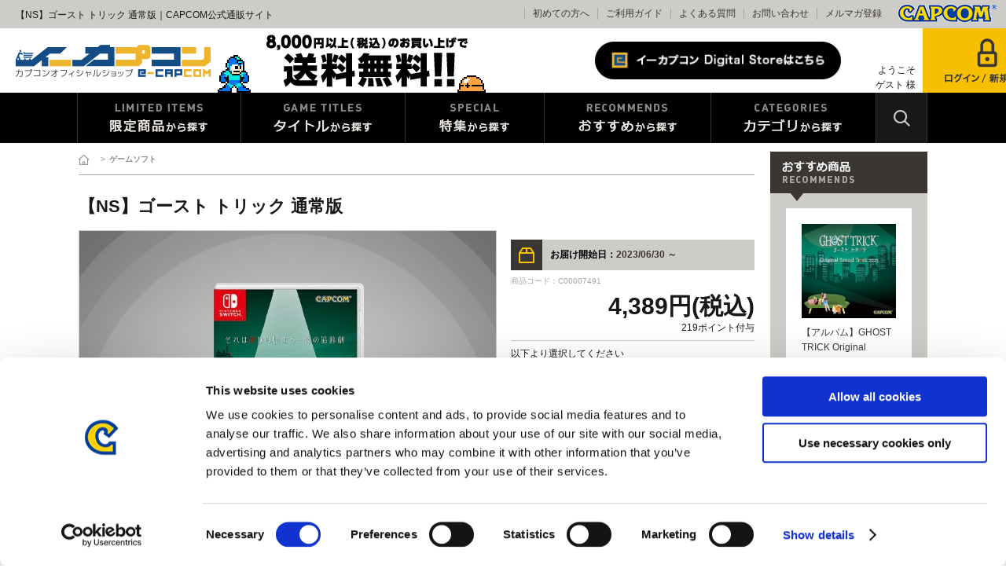

--- FILE ---
content_type: text/html; charset=shift_jis
request_url: https://www.e-capcom.com/shop/g/gC00007491/
body_size: 16366
content:
<!DOCTYPE HTML PUBLIC "-//W3C//DTD HTML 4.01 Transitional//EN"
    "http://www.w3.org/TR/html4/loose.dtd">
<html lang="ja" xml="ja" xmlns:og="http://ogp.me/ns#" xmlns:fb="http://ogp.me/ns/fb#">
<head>
<meta http-equiv="Content-Type" content="text/html; charset=Shift_JIS">
<title>イーカプコン　|【NS】ゴースト トリック 通常版(通常版NS): ゲームソフト CAPCOM公式通販サイト</title>

<link rel="canonical" href="https://www.e-capcom.com/shop/g/gC00007491/">


<meta name="description" content="カプコンの商品がなんでも揃う公式通販サイトです！　【NS】ゴースト トリック 通常版(通常版NS)、ゲーム・グッズ・CDなど商品はどんどん増えるので、見る度に楽しい発見が! ">
<meta name="keywords" content="e-capcom,イーカプコン,e-CAPCOM,カプコン通常版NS,【NS】ゴースト,【ＮＳ】ゴーストトリック,1601826,4976219124614,C00007491,GAME,GHOST,GHOSTTRICK,HACPA8VEA,HAC-P-A8VEA,NINTENDO,NINTENDOSWITCH,NS,SOFTWARE,SWITCH,TRICK,VIDEO,VIDEOGAME,ゲーム,ゲームソフト,モンスターハンター,バイオハザード,ストリートファイター">
<meta http-equiv="content-style-type" content="text/css">
<link rel="stylesheet" type="text/css" href="/css/display_switch.css" />
<meta http-equiv="content-script-type" content="text/javascript">
<script language="JavaScript" type="text/javascript" src="/lib/jquery.js"></script>
<script language="JavaScript" type="text/javascript" src="/lib/jquery-ui.js"></script>
<script language="JavaScript" type="text/javascript" src="/lib/jquery.balloon.js"></script>
<script language="JavaScript" type="text/javascript" src="/lib/goods/jquery.tile.min.js"></script>
<script language="JavaScript" type="text/javascript" src="/js/common.js"></script>
<script language="JavaScript" type="text/javascript" src="/js/jquery.easing.1.3.js"></script>
<script language="JavaScript" type="text/javascript" src="/js/search_suggest.js"></script>
<script language="JavaScript" type="text/javascript" src="/js/jquery.bxslider.js"></script>
<script language="JavaScript" type="text/javascript" src="/js/jquery.lazyload.min.js"></script>
<script language="JavaScript" type="text/javascript" src="/js/jquery.tinyscrollbar.min.js"></script>
<script language="JavaScript" type="text/javascript" src="/js/masonry.pkgd.min.js"></script>
<script language="JavaScript" type="text/javascript" src="/js/imagesloaded.pkgd.min.js"></script>
<script language="JavaScript" type="text/javascript" src="/js/jquery.ry.js"></script>

<!-- Google Tag Manager -->
<script>(function(w,d,s,l,i){w[l]=w[l]||[];w[l].push({'gtm.start':
new Date().getTime(),event:'gtm.js'});var f=d.getElementsByTagName(s)[0],
j=d.createElement(s),dl=l!='dataLayer'?'&l='+l:'';j.async=true;j.src=
'https://www.googletagmanager.com/gtm.js?id='+i+dl;f.parentNode.insertBefore(j,f);
})(window,document,'script','dataLayer','GTM-KRFT3T6');</script>
<!-- End Google Tag Manager -->

<!--[if IE 8]>
<script language="JavaScript" type="text/javascript" src="/lib/efo/pie_ie678.js"></script>
<script language="JavaScript" type="text/javascript" src="/js/init_ie8.js"></script>
<![endif]-->
<link rel="shortcut icon" href="/favicon.ico" />
<link rel="icon" type="image/vnd.microsoft.icon" href="/favicon.ico">
<script type="text/javascript" src=" /js/ga_eventPC_common.js"></script>


<script type="text/javascript" src="/js/goods_ajax_cart.js"></script>

<script type="text/javascript" src="/js/goods_ajax_bookmark.js"></script>
<script type="text/javascript" src="/js/goods_ajax_quickview.js"></script>
<link rel="stylesheet" type="text/css" href="/css/core.css">
<link rel="stylesheet" type="text/css" href="/css/skin.css">
<link rel="stylesheet" type="text/css" href="/css/style.css" media="all">
	<script type="text/javascript" src="/js/user.js"></script>
	<script language="JavaScript" type="text/javascript" src="/js/toppage.js"></script>

<script>
  (function(i,s,o,g,r,a,m){i['GoogleAnalyticsObject']=r;i[r]=i[r]||function(){
  (i[r].q=i[r].q||[]).push(arguments)},i[r].l=1*new Date();a=s.createElement(o),
  m=s.getElementsByTagName(o)[0];a.async=1;a.src=g;m.parentNode.insertBefore(a,m)
  })(window,document,'script','//www.google-analytics.com/analytics.js','ga');

  ga('create', 'UA-29764295-1', 'auto', {'allowLinker': true});

  ga('require', 'linker'); 
  ga('linker:autoLink', ['account.capcom.com'] ); 
  ga('require', 'displayfeatures');
  ga('require', 'linkid', 'linkid.js');
  ga('send', 'pageview');



</script>
<meta property="og:title" content="【NS】ゴースト トリック 通常版">

<meta property="og:url" content="https://www.e-capcom.com/shop/g/gC00007491/">
<meta property="og:image" content="https://www.e-capcom.com/img/goods/S/C00007491_d02cc23eeb5c4372a5b768e9f88fef32.jpg">
<meta property="og:site_name" content="イーカプコン">
<meta property="og:type" content="website">


<meta property="og:locale" content="ja_JP">




<script type="text/javascript" src="//d.rcmd.jp/www.e-capcom.com/item/recommend.js" charset="UTF-8"></script>

<script type="text/javascript">
var crsirefo_jscart = "";
</script>
</head>
<body >



<div id="fb-root"></div>
<script>(function(d, s, id) {
  var js, fjs = d.getElementsByTagName(s)[0];
  if (d.getElementById(id)) return;
  js = d.createElement(s); js.id = id;
  js.src = "//connect.facebook.net/ja_JP/sdk.js#xfbml=1&version=v2.3";
  fjs.parentNode.insertBefore(js, fjs);
}(document, 'script', 'facebook-jssdk'));
</script>

<div class="wrapper_">
	<h1 class="optimaizedH1">【NS】ゴースト トリック 通常版｜CAPCOM公式通販サイト </h1>
	
		 
		  <!-- Google Tag Manager (noscript) -->
<noscript><iframe src="https://www.googletagmanager.com/ns.html?id=GTM-KRFT3T6"
height="0" width="0" style="display:none;visibility:hidden"></iframe></noscript>
<!-- End Google Tag Manager (noscript) -->

<div id="header">
        <div id="header_menu">MENU</div>
        <div id="header_top">
            <h1 class="optimaizedH1"></h1>
            <div id="headernav">
                <ul>
                    <li><a href="/shop/pages/beginner.aspx">初めての方へ</a></li>
                    <li><a href="/shop/pages/guide.aspx">ご利用ガイド</a></li>
                    <li><a href="/shop/pages/faq.aspx">よくある質問</a></li>
                    <li><a href="/shop/contact/contact.aspx">お問い合わせ</a></li>
                    <li><a href="/shop/mail/mag.aspx">メルマガ登録</a></li>
                    <li class="logo_"><a href="http://www.capcom.com/" target=”_blank”><img src="/img/usr/common/logo.png" alt="CAPCOM"></a></li>
                </ul>
            </div>
        </div>
        <div id="header_mid">
            <p id="sitelogo"><a href="/shop/"><img src="/img/usr/common/sitelogo.png" alt="カプコン"></a></p>
            <div id="header_banner"><img src="/img/usr/common/header_banner.gif" alt=""></div>
            <ul class="customer_menu_">
                <li id="gnav_cart"><a href="/shop/cart/cart.aspx"><img src="/img/usr/common/hnav_cart.png" alt="カート"></a>
                    <div class="jscart_replace_"></div>
                    <div id="jscart_replace_" style=""></div>
                    <script src="/js/goods_cartlist.js" type="text/javascript"></script> 
                </li>
                <!--<li id="gnav_entry"><a href="/shop/customer/agree.aspx"><img src="/img/usr/common/hnav_entry.png" alt="会員登録"></a></li>-->
                <li id="gnav_login"><a href="/shop/customer/menu.aspx"><img src="/img/usr/common/hnav_login_pc.png" alt="ログイン＆会員登録"></a></li>
                <li id="welcomeMessage"><span class="welcome_wrap_"><span class="welcome_name_">ようこそ<br> ゲスト 様</span></span></li>
                <li id="btnDigitalStore"><a href="/shop/c/c90/"><img src="/img/usr/common/hnav_digital.png" alt="イーカプコン Digital Storeはこちら"></a></li>
            </ul>
        </div>
        <div id="globalnav">
            <ul>
                <li id="gnav_limited"><a href="/shop/e/eLIMIT/?filtercode13=1">限定特典商品から探す</a></li>
                <li id="gnav_titles" class="onchild_"><a href="#">タイトルから探す</a>
                    <div class="layer_">
                        <div class="layer_inner_">
                            <ul>
                                <li><a href="/shop/r/r21/?filtercode13=1"><img src="/img/genre/1/21.gif" alt="モンスターハンター"></a></li>
                                <li><a href="/shop/r/r18/?filtercode13=1"><img src="/img/genre/1/18.gif" alt="バイオハザード"></a></li>
                                <li><a href="/shop/r/r14/?filtercode13=1"><img src="/img/genre/1/14.gif" alt="ストリートファイター"></a></li>
                                <li><a href="/shop/r/r22/?filtercode13=1"><img src="/img/genre/1/22.gif" alt="ロックマン"></a></li>
                                <li><a href="/shop/r/r16/?filtercode13=1"><img src="/img/genre/1/16.gif" alt="デビルメイクライ"></a></li>
                                <li><a href="/shop/r/r13/?filtercode13=1"><img src="/img/genre/1/13.gif" alt="逆転裁判"></a></li>
                                <li><a href="/shop/r/r11/?filtercode13=1"><img src="/img/genre/1/11.gif" alt="大神"></a></li>
                                <li><a href="/shop/r/r27/?filtercode13=1"><img src="/img/genre/1/27.gif" alt="プラグマタ"></a></li>
                                <li><a href="/shop/r/r28/?filtercode13=1"><img src="/img/genre/1/28.gif" alt="鬼武者"></a></li>
                                <li><a href="/shop/r/r25/?filtercode13=1"><img src="/img/genre/1/25.gif" alt="ドラゴンズドグマ"></a></li>
                                <li><a href="/shop/r/r26/?filtercode13=1"><img src="/img/genre/1/26.gif" alt="祇（くにつがみ）：Path of the Goddess"></a></li>
                                <li><a href="/shop/r/r90/?filtercode13=1"><img src="/img/genre/1/90.gif" alt="パートナーメーカー"></a></li>
                            </ul>
                        </div>
                    </div>
                    <!-- .layer_ --></li>
                <li id="gnav_special" class="onchild_"><a href="#">特集から探す</a>
                    <div class="layer_">
                        <div class="layer_inner_">
                            <ul>
                                <li style="min-height: 96px;"><a href="/sp/cfb/grace-leon/"><img src="/img/usr/mv/thum/th_cfb_leongrace.jpg" alt="CFBバイオハザード"></a></li>
                                <li style="min-height: 96px;"><a href="/sp/megaman/starforce/"><img src="/img/usr/mv/thum/th_starforce.png" alt="流星のロックマン"></a></li>
                                <li style="min-height: 96px;"><a href="/sp/pragmata/"><img src="/img/usr/mv/thum/th_pragmata.png" alt="プラグマタ"></a></li>
                                <li style="min-height: 96px;"><a href="/sp/monsterhunter/stories3/"><img src="/img/usr/mv/thum/th_mhst3.png" alt="モンスターハンターストーリーズ3"></a></li>
                                <li style="min-height: 96px;"><a href="/sp/biohazard/requiem/"><img src="/img/usr/mv/thum/th_bhreq.png" alt="バイオハザード レクイエム"></a></li>
                                <li style="min-height: 96px;"><a href="/sp/cfb/cre/reydau/"><img src="/img/usr/mv/thum/th_cfbreydau.png" alt="CFBレダウ"></a></li>
                                <li style="min-height: 96px;"><a href="/sp/sf6sbdc5/"><img src="/img/usr/mv/thum/th_skatevol5.jpg" alt="ストリートファイタースケードボード"></a></li>
                                <li style="min-height: 96px;"><a href="/sp/cfb/cre/rathalos-rathian/"><img src="/img/usr/mv/thum/th_cfb_rathalosrathian.png" alt="CFBレウスレイア"></a></li>
                                <!--li style="min-height: 96px;"><a href="/sp/apparel/amazon/jp/"><img src="/img/usr/mv/thum/th_amazon.jpg" alt="マーチバイアマゾン"></a></li-->

                                <!--li style="min-height: 96px;"><a href="/shop/e/e10000034/"><img src="/img/usr/mv/thum/th_steam_sale.jpg" alt="SteamSale"></a></li>-->
                                <!--li style="min-height: 96px;"><a href="/shop/e/esteam/"><img src="/img/usr/mv/thum/th_steam.jpg" alt="Steam"></a></li-->
                                <!--li style="min-height: 96px;"><a href="/sp/cero/z/"><img src="/img/usr/mv/thum/th_ztitle_t.jpg" alt="Z区分タイトル"></a></li-->
                                <!--li style="min-height: 96px;"><a href="/shop/e/eNEW/"><img src="/img/usr/mv/thum/newitem.jpg" alt="新着商品"></a></li-->
                                <!--li style="min-height: 96px;"><a href="/shop/e/eLIMIT/"><img src="/img/usr/mv/thum/th_ecap_limited.jpg" alt="限定商品"></a></li-->
                            </ul>
                        </div>
                    </div>
                    <!-- .layer_ --></li>
                <li id="gnav_recommends" class="onchild_"><a href="#">おすすめから探す</a>
                    <div class="layer_">
                        <div class="layer_inner_">
                            <ul class="txt_ column5_">
                                <li><a href="/shop/e/eLIMIT/?filtercode13=1">限定商品</a></li>
                                <li><a href="/shop/e/eNEW/?filtercode13=1">新着商品</a></li>
                                <li><a href="/shop/e/eRESERVE/?filtercode13=1">予約中商品</a></li>
                                <!-- li><a href="/shop/e/eCAMPAIN/?filtercode13=1">キャンペーン商品</a></li -->
                                <li><a href="/shop/e/eRESTOCK/?filtercode13=1">再入荷商品</a></li>
                            </ul>
                        </div>
                    </div>
                    <!-- .layer_ --></li>
                <li id="gnav_categories" class="onchild_"><a href="#">カテゴリから探す</a>
                    <div class="layer_">
                        <div class="layer_inner_">
                            <ul class="txt_ column4_">
                                <li><a href="/shop/c/c10/?filtercode13=1">ゲームソフト</a></li>
                                <li><a href="/shop/c/c15/?filtercode13=1">ゲームアクセサリー</a></li>
                                <li><a href="/shop/c/c20/?filtercode13=1">ゲーム周辺機器</a></li>
                                <li><a href="/shop/c/c30/?filtercode13=1">書籍</a></li>
                                <li><a href="/shop/c/c40/?filtercode13=1">CD（音楽）</a></li>
                                <li><a href="/shop/c/c45/?filtercode13=1">DVD・BD（映像）</a></li>
                                <li><a href="/shop/c/c60/?filtercode13=1">アパレル</a></li>
                                <li><a href="/shop/c/c61/?filtercode13=1">時計・アクセサリー</a></li>
                                <li><a href="/shop/c/c62/?filtercode13=1">リュック・バッグ</a></li>
                                <li><a href="/shop/c/c63/?filtercode13=1">雑貨・文房具</a></li>
                                <li><a href="/shop/c/c51/?filtercode13=1">食器類</a></li>
                                <li><a href="/shop/c/c70/?filtercode13=1">フィギュア</a></li>
                                <li><a href="/shop/c/c52/?filtercode13=1">ぬいぐるみ</a></li>
                                <li><a href="/shop/c/c53/?filtercode13=1">ストラップ</a></li>
                                <li><a href="/shop/c/c54/?filtercode13=1">ステッカー</a></li>
                                <li><a href="/shop/c/c50/?filtercode13=1">その他グッズ</a></li>
                            </ul>
                            <a href="/shop/c/c90/" class="btn_digital_store_">イーカプコン Digital Storeはこちら</a>
                        </div>
                    </div>
                    <!-- .layer_ --></li>
                <li id="header_search" class="onchild_"><a href="/shop/goods/search.aspx">検索</a>
                    <div class="layer_">
                        <div class="layer_inner_">
                            <div class="header_inner_">
                                <div id="header_search_box">
                                    <form action="/shop/goods/search.aspx" method="get" name="frmSearch">
                                        <input type="hidden" name="search" value="x">
                                        <input type="text" autocomplete="off" data-suggest-submit="on" name="keyword" class="keyword_ withSuggestSearch_" title="キーワードを入力してください" id="keyword" tabindex="1" size="8" onfocus="if(this.value == this.title){this.value=''}" onblur="if(this.value == ''){this.value=this.title}" value="キーワードを入力してください">
                                        <input type="image" onclick="if(jQuery('#keyword').val() == jQuery('#keyword').attr('title')){jQuery('#keyword').val('')}" src="/img/usr/common/go.png" alt="検索" name="image" tabindex="1">
                                    </form>
                                    <p class="to_searchdetail"><a href="/shop/goods/search.aspx" tabindex="1">詳細検索</a></p>
                                </div>
                            </div>
                        </div>
                    </div>
                </li>
            </ul>
        </div>
    </div>
		 
		 
	
<div class="container_">
	<div class="detail_wrap_">
	<form name="frm" method="POST" action="/shop/cart/cart.aspx">
	<div class="detail_left_">
		<div class="navitopicpath_">
<ul id="bread-crumb-list">
<li itemscope itemtype="//data-vocabulary.org/Breadcrumb">
  <a href="https://www.e-capcom.com/shop/" itemprop="url" class="topicpath_home_">
    <span itemprop="title">ホーム</span>
  </a>
</li>
<li itemscope itemtype="//data-vocabulary.org/Breadcrumb" itemprop="child">
&gt;<a href="/shop/c/c10/" itemprop="url"><span itemprop="title"><strong>ゲームソフト</strong></span></a>
</li>

</ul>
<br>

</div><div class="clear_"></div>
		

		
		
		
		
		<input type="hidden" value="C00007482" id="hidden_variation_group">
		<input type="hidden" value="0" id="variation_design_type">
			<input type="hidden" value="C00007491" id="hidden_goods" name="goods">
		<div class="goodsproductdetail_">
			
				<div class="icon1_"></div>
			<h2 class="goods_name_">【NS】ゴースト トリック 通常版</h2>
			
			<div class="goodsimg_" id="gallery">
				<div class="gallery_wrap_">
					<div class="img_L_">
						<a href="https://www.e-capcom.com/img/goods/L/C00007491_495c8e852411419790f402acb45f8f84.jpg" name="" title="【NS】ゴースト トリック 通常版" class="fancybox"><img src="https://www.e-capcom.com/img/goods/L/C00007491_495c8e852411419790f402acb45f8f84.jpg" alt="【NS】ゴースト トリック 通常版" class="src_l_"></a>
						
					</div>
					
					
					
					
					
					
					
					
					
					

				</div>
				
				
				<div class="etc_goodsimg_">
					<div class="etc_goodsimg_line_">
						
						
						
						
						
						
						
						
						
						
						
					</div>
				</div>
				
				<div class="sns_btn_">
					<ul>
						<li><a href="https://twitter.com/share" class="twitter-share-button" data-count="none" data-text="" data-via="" data-related="" data-url="" data-lang="ja">Tweet</a>
<script type="text/javascript">
if (window.navigator.userAgent.toLowerCase().indexOf("msie") == -1 || window.navigator.appVersion.toLowerCase().indexOf("msie 8.") == -1) {
  jQuery('.twitter-share-button').append('<script id="twitter_script" type="text/javascript" src="https://platform.twitter.com/widgets.js" charset="UTF-8" />');
}
</script></li>
						<li><fb:like send="false" layout="button_count" width="120" show_faces="false"></fb:like>
</li>
						<li></li>
					</ul>
				</div>
				
				
				<div class="content_icon_">
					<ul><li><img src="/img/usr/detail/CERO_B.jpg"><img src="/img/usr/detail/CDI_hanzai.jpg"><img src="/img/usr/detail/CDI_bouryoku.jpg"></li> </ul>
				</div>
				
			</div>

				
			<div class="goodsspec_">
						
				<div class="top_comment_" id="spec_goods_comment">
							
				</div>
						
				<ul class="schedule_">
					
								<li class="delivery_"><span>お届け開始日：</span>2023/06/30 ～</li>
					
					
				</ul>
				<div id="spec_goods">商品コード：C00007491</div>
						

						
						
				<h2 class="goods_price_">
					
					<span class="icon2_">
						
					</span>
					<span class="icon3_">
						
					</span>
					
						
										 4,389円(税込)
					
				</h2>
				<div class="add_point_">
					
						219ポイント付与
					
				</div>
								
						
				<p id="nostock_msg" class="error_ disp_none_">カラー・サイズを選択してください。</p>
					
					<div class="cartbox_" id="cartbox_">
								
									<div class="variationlist_">

<div class="colors_">
	<h2 class="message_">以下より選択してください </h2>
	<dl>
<dt title="運命更新(トリツキBOX)NS" class="color2_  color_DisableStock_" style="background-image: url(&quot;https://www.e-capcom.com/img/goods/9/C00007482_d8eff88bd2f34731aff4072b8b7640c2.jpg&quot;); background-repeat: no-repeat;" onclick="location.href='/shop/g/gC00007482/';"></dt>
<dd>運命更新(トリツキBOX)NS</dd>
</dl><dl>
<dt title="運命更新(トリツキBOX)PS4" class="color2_  color_DisableStock_" style="background-image: url(&quot;https://www.e-capcom.com/img/goods/9/C00007483_3141c6b252cb4b689b11c65c951cc733.jpg&quot;); background-repeat: no-repeat;" onclick="location.href='/shop/g/gC00007483/';"></dt>
<dd>運命更新(トリツキBOX)PS4</dd>
</dl><dl>
<dt title="運命更新(トリツキBOX)Steam" class="color2_  color_DisableStock_" style="background-image: url(&quot;https://www.e-capcom.com/img/goods/9/C00007484_477c4fab6296491eaf7d3fbc163b5207.jpg&quot;); background-repeat: no-repeat;" onclick="location.href='/shop/g/gC00007484/';"></dt>
<dd>運命更新(トリツキBOX)Steam</dd>
</dl><dl>
<dt title="運命更新(通常版)NS" class="color2_  color_DisableStock_" style="background-image: url(&quot;https://www.e-capcom.com/img/goods/9/C00007485_c4087b2801544a3f912447a0996621ee.jpg&quot;); background-repeat: no-repeat;" onclick="location.href='/shop/g/gC00007485/';"></dt>
<dd>運命更新(通常版)NS</dd>
</dl><dl>
<dt title="運命更新(通常版)PS4" class="color2_  color_DisableStock_" style="background-image: url(&quot;https://www.e-capcom.com/img/goods/9/C00007486_2d0d92dfd1864b4c96bdbfde4823abba.jpg&quot;); background-repeat: no-repeat;" onclick="location.href='/shop/g/gC00007486/';"></dt>
<dd>運命更新(通常版)PS4</dd>
</dl><dl>
<dt title="運命更新(通常版)Steam" class="color2_  color_DisableStock_" style="background-image: url(&quot;https://www.e-capcom.com/img/goods/9/C00007487_2c7b1a852ce2485587b60ef4431829ad.jpg&quot;); background-repeat: no-repeat;" onclick="location.href='/shop/g/gC00007487/';"></dt>
<dd>運命更新(通常版)Steam</dd>
</dl><dl>
<dt title="トリツキBOX NS" class="color2_  color_DisableStock_" style="background-image: url(&quot;https://www.e-capcom.com/img/goods/9/C00007488_c1484a1ba013478db9e8c53f677c89c2.jpg&quot;); background-repeat: no-repeat;" onclick="location.href='/shop/g/gC00007488/';"></dt>
<dd>トリツキBOX NS</dd>
</dl><dl>
<dt title="トリツキBOX PS4" class="color2_  color_DisableStock_" style="background-image: url(&quot;https://www.e-capcom.com/img/goods/9/C00007489_7b14385e707f493fb351c15058a9085a.jpg&quot;); background-repeat: no-repeat;" onclick="location.href='/shop/g/gC00007489/';"></dt>
<dd>トリツキBOX PS4</dd>
</dl><dl>
<dt title="トリツキBOX Steam" class="color2_  color_DisableStock_" style="background-image: url(&quot;https://www.e-capcom.com/img/goods/9/C00007490_c7113ac54ad54f78a2687ce2a4b843ef.jpg&quot;); background-repeat: no-repeat;" onclick="location.href='/shop/g/gC00007490/';"></dt>
<dd>トリツキBOX Steam</dd>
</dl><dl>
<dt title="通常版NS" class="color2_ color_Selected_ color_DisableStock_" style="background-image: url(&quot;https://www.e-capcom.com/img/goods/9/C00007491_0fd613ca0ad846df8523eca266f91c82.jpg&quot;); background-repeat: no-repeat;" ></dt>
<dd>通常版NS</dd>
</dl><dl>
<dt title="通常版PS4" class="color2_  color_DisableStock_" style="background-image: url(&quot;https://www.e-capcom.com/img/goods/9/C00007492_234d89176bb64754b0bd428a19de4a04.jpg&quot;); background-repeat: no-repeat;" onclick="location.href='/shop/g/gC00007492/';"></dt>
<dd>通常版PS4</dd>
</dl><dl>
<dt title="通常版Steam" class="color2_  color_DisableStock_" style="background-image: url(&quot;https://www.e-capcom.com/img/goods/9/C00007493_68f539f86e294e3a8988e5b370673195.jpg&quot;); background-repeat: no-repeat;" onclick="location.href='/shop/g/gC00007493/';"></dt>
<dd>通常版Steam</dd>
</dl><dl>
<dt title="グッズ単品" class="color2_  color_DisableStock_" style="background-image: url(&quot;https://www.e-capcom.com/img/goods/9/C00007494_a17ef6d706344308a3a4d3bf4239bf26.jpg&quot;); background-repeat: no-repeat;" onclick="location.href='/shop/g/gC00007494/';"></dt>
<dd>グッズ単品</dd>
</dl><dl>
<dt title="Steamキー" class="color2_  color_EnableStock_" style="background-image: url(&quot;https://www.e-capcom.com/img/goods/9/E00000044_5657eff43abc4ece8a8be000bbded3b7.jpg&quot;); background-repeat: no-repeat;" onclick="location.href='/shop/g/gE00000044/';"></dt>
<dd>Steamキー</dd>
</dl>
</div>

<input type="hidden" name="goods" value="C00007491">
<script language="javascript">
	jQuery(".size_:not(.size_Selected_)").hover(
		function(){
			jQuery(this).addClass("size_Selected_");
		},
		function(){
			jQuery(this).removeClass("size_Selected_");
		}
	);

	jQuery(".color2_:not(.color_Selected_)").hover(
		function(){
			jQuery(this).addClass("color_Selected_");
		},
		function(){
			jQuery(this).removeClass("color_Selected_");
		}
	);
	
</script>
</div>
									<br>
									<div id="spec_stock_msg">
										
										在庫：&#215;
										
									</div>
									
								

								<ul class="cart_btn_">
									<li class="cart_">
										
										 	 
										
										
										<input id="nostock" type="image" src="/img/sys/button/nostock.gif" onclick="callBalloon();return false;">
<script type="text/javascript">
jQuery(document).ready(function(){
	if("C00007482" == ""){
		jQuery('#nostock').attr("title","在庫がありません。");
	}
	else{
		jQuery('#nostock').attr("title","在庫がありません。他のカラー・サイズを選択してください。");
	}
});
function callBalloon() {
	if("C00007482" != ""){
		jQuery('#nostock_msg').show();
	}
	
	jQuery('#nostock').showBalloon({
		contents: "" ,
		classname: "balloons" ,
		hideAnimation: function(d) { this.slideUp(d); },
		css: {
			fontWeight: "bold",
			backgroundColor: "#000000",
			color: "#fff",
			opacity: "0.7"
		}
	});
	
	setTimeout(function() {
		jQuery('#nostock').hideBalloon();
	},4000); //バルーン表示時間
}
</script>
										
									</li>
									
									
									
									
										<li><a href="https://www.e-capcom.com/shop/customer/bookmark.aspx?goods=C00007491&crsirefo_hidden=f5733d2a9bdcaf8cb5160196aa798d6b01a27c472d77bab1880f238e5e986a1d">
<img class="btn_bookmark_" src="/img/sys/button/bookmark.gif" alt="お気に入りに追加">
</a>
<script type="text/javascript">
var add_crsirefo = "f5733d2a9bdcaf8cb5160196aa798d6b01a27c472d77bab1880f238e5e986a1d";
</script></li>
									
									
									<div class="cart_icon_">
										<img src="https://www.e-capcom.com/img/icon/00000010.gif" alt="クレジット○/代金引換○/コンビニ・ペイジー○">
									</div>
									
								</ul>
							</div> 
							
							
					
			</div>
		</div>
		
		<div class="goodscomment3_">
			
			<div id="item_spec" class="item_desc_">
				<h2 class="common_headline2_">商品スペック</h2>
				<div class="item_desc_inner_"> 
					<a href="https://www.e-capcom.com/sp/ghosttrick/" target="_blank"><b><font color="#CC0000"><u><情報満載の『ゴースト トリック』イーカプコン特設サイトはコチラから!!></u></font></b></a><br><br>発売元　　：カプコン<br>対応ハード：Nintendo Switch<br>ジャンル　：アドベンチャー<br>プレイ人数：1人<br>CERO 　　：B区分（12才以上対象）<br>コンテンツディスクリプターアイコン：暴力　犯罪<br>公式サイト：<a href="https://www.capcom-games.com/ghosttrick/ja-jp/"target="_blank">https://www.capcom-games.com/ghosttrick/ja-jp/</a><br><br><b>【セット内容】</b><br>(1)『ゴースト トリック』ゲーム本編<br>※『ゴースト トリック』ゲーム本編として、パッケージ版（数量限定特典付き）が同梱されます。<br><br><b>【数量限定特典】</b><br>『ゴーストトリック』特典コンテンツ ダウンロードコード<br>《背景》とオタノシミコンテンツの「BGMアツメ」に追加される《BGM》が入手できるダウンロードコード<br><br>・オプションの画面設定で変更可能な《背景》4枚　（ミサイル/シセルとリンネ/カノンとミサイル/黒猫とクネリ）<br>・「BGMアツメ」から視聴可能な《BGM》2曲　　　(曲名：ミサイル～勇ましき小動物/チキンの楽園）<br><br>※ダウンロードコード［有効期限2024年7月1日(月)まで］を印刷したチラシがパッケージ内に封入されています。<br>　コードは1回のみ利用可能です。また、インターネットに接続する環境が必要です。<br>※本コンテンツを使用するには、『ゴーストトリック』本編が必要です。<br>※背景はゲームプレイ時に表示される左右両端の背景です。「オプション」の「画面設定」で変更することができます。<br>※BGMは「BGMアツメ」でオリジナル版・アレンジ版の両方を聞くことができます。<br>※限定特典は、後日別途入手できる場合があります。<br>※パッケージ版の特典は数量限定です。予めご了承ください。<br>※詳しくは公式サイトをご確認ください。<br><br>---------------------------------------<br>※本商品はお一人様3点までとさせていただきます。<br>※同一お届け先での4点以上のご注文につきましては、告知なくキャンセルさせていただきますのでご注意ください。<br>※生産数に限りがございます。あらかじめご了承下さい。<br>※各画像はイメージです。実際の商品とは異なる場合がございますのでご注意ください。<br>　また、内容・仕様は予告なく変更になる可能性がございます。あらかじめご了承ください。<br><br>(C)CAPCOM CO., LTD. 2010, 2023 ALL RIGHTS RESERVED.
				</div>
			</div>
			
		</div>
		<div class="goodscomment4_">
			
			<div id="item_intro" class="item_desc_">
				<h2 class="common_headline2_">商品紹介</h2>
				<div class="item_desc_inner_"> 
					+++++++++++++++++++++<br><b><p style="background-color:#000000"><font color="#ffffff">それは<font color="#ff0000">死</font>から始まる一夜の追跡劇 </font></p></b><br>《死者のチカラ》を駆使して、自らの死の謎を追う。<br>逆転裁判シリーズの生みの親“巧 舟”が手掛けた<br>ミステリーゲームの名作『ゴースト トリック』（2010年発売）が待望の復活を遂げる。<br><br>“死”から始まる、命と記憶をめぐる傑作が、高解像度でより美しく、新機能でさらに遊びやすくなって登場。<br>+++++++++++++++++++++++++++<br><br><b>●“死”から始まる、命と記憶をめぐる名作が蘇る</b><br>今夜。街の片隅で、命と記憶を奪われた“私”は、タマシイとなって目覚めた。<br>私は、なぜ殺されたのか？私は、誰に殺されたのか？そして…私は、誰だったのか…？<br>…タマシイは、明日の朝“消滅”する…一夜かぎりの“孤独な追跡劇”が、今。始まる！<br><br><b>●名作がより美しく、さらに遊びやすくなって登場！</b><br>現行機にあわせてグラフィックの高解像度・高フレームレート化に対応。<br>ユーザーインターフェースも１画面で快適にプレイができるように最適化。<br>さらに対応言語は繁体字中国語、簡体字中国語、韓国語を追加した計9言語に対応。<br><br><b>●イラストやBGMを楽しめるコレクション機能</b><br>ゲームを進めることでさまざまなイラストやBGMを集められる、コレクション機能を追加。<br>集めたイラストやBGMはゲーム内のメニューからいつでも視聴できる。<br>一部初公開の設定画の鑑賞や全37曲の新アレンジバージョンが登場！<br>アレンジを担当したのは、大逆転裁判でお馴染みの北川保昌氏。<br>オリジナル版のBGMと切り替えながら楽しむことが可能で、気分に合わせて聴き比べるのも一興だ。<br><br><b>●動くゴーストパズルとやり込み要素のチャレンジ</b><br>スマートフォン版で好評を博した「ゴースト パズル」が登場。<br>動くピースを入れ替えて、本作のワンシーンを再現するパズルを完成させよう！<br>さらに、設定されたさまざまな条件の達成を目指す「チャレンジ」も追加。<br>各章をクリアする、特定区間を1度も死亡させないなどのやりこみ要素に挑もう！
				</div>
			</div>
			
		</div>

		
		<div class="accessory_list_">
		<div id="block_of_recommend">
  <h2 class="ttl_recommend_">あなたにおすすめの商品</h2>
  <script type="text/javascript">
jQuery(document).ready(function() { ecUtil.tileGoodsList(); });
</script>

<script type="text/javascript">
var crsirefo_jscart = "";
</script>





<div class="goods_">
<div class="StyleJ_Frame_ tile_frame_">
<div class="StyleJ_Line_ tile_line_">
<div class="StyleJ_Item_ tile_item_">
	<div class="img_">
		
		<a href="/shop/g/gM00007493/" title="【単曲】ボクはミサイル カプチューン/CAP-JAMS feat.タクシュー">
		<img src="/img/goods/S/loading200.gif" data-original="https://www.e-capcom.com/img/goods/S/M00007493_bf553b99020441cc8e6086c6affa317c.jpg" class="lazy" alt="【単曲】ボクはミサイル カプチューン/CAP-JAMS feat.タクシュー">
		</a>
		
	</div>
	
	
	<div class="desc_">
		<div class="tile_elm_">
			<div class="icon1_">
				
			</div>
			<div class="name_">
	
				<div class="name1_"><a class="goods_name_" href="/shop/g/gM00007493/" title="【単曲】ボクはミサイル カプチューン/CAP-JAMS feat.タクシュー">【単曲】ボクはミサイル カプチューン/CAP-JAMS feat.タクシュー</a></div>
	
			</div>
			<div class="icon2_">
				
			</div>
			<div class="icon3_">
				
			</div>
			<div class="price_">
				<div class="price_inner_">
					
					
						
						 150円(税込)
					
				</div>
			</div>
			
			
			<div class="cart_"><a href="/shop/cart/cart.aspx?goods=M00007493"><img class="btn_cart_" src="/img/sys/button/cart_m.gif" alt=""></a></div>
			
			
		</div>
	</div>
</div><div class="StyleJ_Item_ tile_item_">
	<div class="img_">
		
		<a href="/shop/g/gM00006971/" title="【アルバム】ゴースト トリック　オリジナル・サウンドトラック">
		<img src="/img/goods/S/loading200.gif" data-original="https://www.e-capcom.com/img/goods/S/M00006971_4ab3bb54750342baa574df4f09210936.jpg" class="lazy" alt="【アルバム】ゴースト トリック　オリジナル・サウンドトラック">
		</a>
		
	</div>
	
	
	<div class="desc_">
		<div class="tile_elm_">
			<div class="icon1_">
				
			</div>
			<div class="name_">
	
				<div class="name1_"><a class="goods_name_" href="/shop/g/gM00006971/" title="【アルバム】ゴースト トリック　オリジナル・サウンドトラック">【アルバム】ゴースト トリック　オリジナル・サウンドトラック</a></div>
	
			</div>
			<div class="icon2_">
				
			</div>
			<div class="icon3_">
				
			</div>
			<div class="price_">
				<div class="price_inner_">
					
					
						
						 1,900円(税込)
					
				</div>
			</div>
			
			
			<div class="cart_"><a href="/shop/cart/cart.aspx?goods=M00006971"><img class="btn_cart_" src="/img/sys/button/cart_m.gif" alt=""></a></div>
			
			
		</div>
	</div>
</div><div class="StyleJ_Item_ tile_item_">
	<div class="img_">
		
		<a href="/shop/g/gC00007776/" title="ゴースト トリック ジオラマアクリルスタンド">
		<img src="/img/goods/S/loading200.gif" data-original="https://www.e-capcom.com/img/goods/S/C00007776_9398703caacc4f1d8cf421534f7c524c.jpg" class="lazy" alt="ゴースト トリック ジオラマアクリルスタンド">
		</a>
		
	</div>
	
	
	<div class="desc_">
		<div class="tile_elm_">
			<div class="icon1_">
				
			</div>
			<div class="name_">
	
				<div class="name1_"><a class="goods_name_" href="/shop/g/gC00007776/" title="ゴースト トリック ジオラマアクリルスタンド">ゴースト トリック ジオラマアクリルスタンド</a></div>
	
			</div>
			<div class="icon2_">
				
			</div>
			<div class="icon3_">
				
			</div>
			<div class="price_">
				<div class="price_inner_">
					
					
						
						 2,640円(税込)
					
				</div>
			</div>
			
			
			<div class="cart_"><a href="/shop/cart/cart.aspx?goods=C00007776"><img class="btn_cart_" src="/img/sys/button/cart_m.gif" alt=""></a></div>
			
			
		</div>
	</div>
</div><div class="StyleJ_Item_ tile_item_">
	<div class="img_">
		
		<a href="/shop/g/gM00007374/" title="【アルバム】GHOST TRICK Original Sound Track 2023">
		<img src="/img/goods/S/loading200.gif" data-original="https://www.e-capcom.com/img/goods/S/M00007374_330f50b992cc4b62afcd66937782cac5.jpg" class="lazy" alt="【アルバム】GHOST TRICK Original Sound Track 2023">
		</a>
		
	</div>
	
	
	<div class="desc_">
		<div class="tile_elm_">
			<div class="icon1_">
				
			</div>
			<div class="name_">
	
				<div class="name1_"><a class="goods_name_" href="/shop/g/gM00007374/" title="【アルバム】GHOST TRICK Original Sound Track 2023">【アルバム】GHOST TRICK Original Sound Track 2023</a></div>
	
			</div>
			<div class="icon2_">
				
			</div>
			<div class="icon3_">
				
			</div>
			<div class="price_">
				<div class="price_inner_">
					
					
						
						 3,000円(税込)
					
				</div>
			</div>
			
			
			<div class="cart_"><a href="/shop/cart/cart.aspx?goods=M00007374"><img class="btn_cart_" src="/img/sys/button/cart_m.gif" alt=""></a></div>
			
			
		</div>
	</div>
</div>
</div><div class="StyleJ_Line_ tile_line_">
<div class="StyleJ_Item_ tile_item_">
	<div class="img_">
		
		<a href="/shop/g/gE00000044/" title="【Steam】ゴースト トリック">
		<img src="/img/goods/S/loading200.gif" data-original="https://www.e-capcom.com/img/goods/S/E00000044_9c85d75708d64d4e9925c1fce8a73ab9.jpg" class="lazy" alt="【Steam】ゴースト トリック">
		</a>
		
	</div>
	
	
	<div class="desc_">
		<div class="tile_elm_">
			<div class="icon1_">
				
			</div>
			<div class="name_">
	
				<div class="name1_"><a class="goods_name_" href="/shop/g/gE00000044/" title="【Steam】ゴースト トリック">【Steam】ゴースト トリック</a></div>
	
			</div>
			<div class="icon2_">
				
			</div>
			<div class="icon3_">
				
			</div>
			<div class="price_">
				<div class="price_inner_">
					
					
						
						 2,990円(税込)
					
				</div>
			</div>
			
			
			<div class="detail_"><a href="/shop/g/gE00000044/"><img class="btn_detail_" src="/img/sys/button/detail.gif" alt="詳細画面へ"></a></div>
			
			
		</div>
	</div>
</div><div class="StyleJ_Item_ tile_item_">
	<div class="img_">
		
		<a href="/shop/g/gC00007492/" title="【PS4】ゴースト トリック 通常版">
		<img src="/img/goods/S/loading200.gif" data-original="https://www.e-capcom.com/img/goods/S/C00007492_a3a5b10c93ca49149cfb3d834bb1bfa7.jpg" class="lazy" alt="【PS4】ゴースト トリック 通常版">
		</a>
		
	</div>
	
	
	<div class="desc_">
		<div class="tile_elm_">
			<div class="icon1_">
				
			</div>
			<div class="name_">
	
				<div class="name1_"><a class="goods_name_" href="/shop/g/gC00007492/" title="【PS4】ゴースト トリック 通常版">【PS4】ゴースト トリック 通常版</a></div>
	
			</div>
			<div class="icon2_">
				
			</div>
			<div class="icon3_">
				
			</div>
			<div class="price_">
				<div class="price_inner_">
					
					
						
						 4,389円(税込)
					
				</div>
			</div>
			
			
			<div class="cart_"></div>
			
			
		</div>
	</div>
</div>
</div>
</div>
</div>



  
</div>
		</div>
		
	</div>
	<div class="detail_right_">

		

		
		<script type="text/javascript">
		try{
		  _rcmdjp._displayRecommend({
		    type: 'pv',
		    code: 'C00007491',
		    //filter: 'category',
		    template: 'recommend'
		  });
		} catch(err) {}
		</script>
		

		
	</div>
	</form>

<link rel="stylesheet" type="text/css" href="/lib/goods/fancybox/jquery.fancybox.css" media="all" >
<script type="text/javascript" src="/lib/goods/fancybox/jquery.fancybox.pack.js"></script> 
<script type="text/javascript" src="/js/goods_zoomjs.js"></script> 

<script type="text/javascript" src="/js/goodspage.js"></script>



<script type="text/javascript">
try{
  _rcmdjp._setItemData({
    code: 'C00007491',
    url: '/shop/g/gC00007491/',
    name: '【NS】ゴースト トリック 通常版',
    image: 'https://www.e-capcom.com/img/goods/S/C00007491_d02cc23eeb5c4372a5b768e9f88fef32.jpg',
    price: '4389' ,
    category: '10',
    stock: '0'
  });
} catch(err) {}
</script>



</div>


<div class="cartbox2_">
	
	<form action="/shop/cart/cart.aspx" method="POST" name="frm2" onsubmit="return GetCheckboxGoods();">
		<div class="cartbox2_inner_">
			<div class="img_"><span><img src="https://www.e-capcom.com/img/goods/L/C00007491_495c8e852411419790f402acb45f8f84.jpg" alt="【NS】ゴースト トリック 通常版"></span></div>
			
			<div class="desc_">
				<div class="icon1_"></div>
				<div class="name_">【NS】ゴースト トリック 通常版</div>
				
				<div class="selected_">
					<dl>
						<dt>選択中の商品</dt>
						<dd>
<div class="name2_">通常版NS</div>
</dd>
					</dl>
				</div>
				
				<div class="rese_"><a href="#cartbox_">商品を選びなおす</a></div>
				
				
			</div>
			<div class="detail_">
					
				<h2 class="goods_price_">
					
					<span class="icon2_">
						
					</span>
					<span class="icon3_">
						
					</span>
					
						
								 4,389円(税込)
					
				</h2>
				<div class="add_point_">
				
					219ポイント付与
				
				</div>
					
				<input type="hidden" value=C00007491 name="goods">
				<ul class="cart_btn_">
					<li class="cart_">
								
								
					</li>
					<li class="bookmark_"><a href="https://www.e-capcom.com/shop/customer/bookmark.aspx?goods=C00007491&crsirefo_hidden=f5733d2a9bdcaf8cb5160196aa798d6b01a27c472d77bab1880f238e5e986a1d">
<img class="btn_bookmark_" src="/img/sys/button/bookmark.gif" alt="お気に入りに追加">
</a>
<script type="text/javascript">
var add_crsirefo = "f5733d2a9bdcaf8cb5160196aa798d6b01a27c472d77bab1880f238e5e986a1d";
</script></li>
				</ul>
			</div>
			
		</div>
	</form>
</div>

	<div class="rightmenuframe_">
	<div id="block_of_rightmenu_top">


		


</div>
<div id="block_of_rightmenu_middle">


		


</div>
<div id="block_of_itemhistory">
<div class="sidebox_" id="sidebox_itemhistory">
<h2>最近チェックしたアイテム</h2>
<div id="itemHistory">
<div id="itemHistoryDetail">

</div>
<div id="historyCaution" class="disp_block_">
<span id="messNothing" class="disp_none_">最近見た商品がありません。</span>
<span id="messRedraw" class="disp_none_">履歴を残す場合は、"履歴を残す"をクリックしてください。</span>
</div>
<div id="itemHistoryButton">
</div>

<script type="text/javascript" src="/lib/js.cookie.js"></script>
<input type="hidden" id="js_leave_History" value="0" />
<script type="text/javascript" src="/js/goods_history.js"></script>
</div>
</div>
</div>
<div id="block_of_rightmenu_bottom">


		


</div>


	</div>
</div>

	
		<div id="footer">
			
				        <p id="footer_pagetop"><a href="#"><img src="/img/usr/common/pagetop.png" alt=""></a></p>
        <p id="top_anime"><img src="/img/usr/common/top_anime.gif" alt=""></p>
        <div id="footer_guide">
            <div class="footer_inner_">
                <div id="column1" class="column_">
                    <dl>
                        <dt><a href="/shop/pages/guide.aspx#section4-2"><span class="img_"><img src="/img/usr/common/ico_fg_postage.png" alt="送料について"></span>送料について</a></dt>
                        <dd>商品の合計金額が8,000円（税込）以上のご注文で送料無料となります。<br>
注文金額合計が8,000円（税込）以上 ─ 全国無料<br>
注文金額合計が8,000円（税込）未満 ─ 発送1件につき550円（税込）</dd>
                    </dl>
                    <dl>
                        <dt><a href="/shop/pages/guide.aspx#section4"><span class="img_"><img src="/img/usr/common/ico_fg_delivery.png" alt="お届けについて"></span>お届けについて</a></dt>
                        <dd>下記の時間帯から、配送時間を指定できます。<br>午前中／14-16時／16-18時／18-20時／19-21時<br>※天候や交通事情により、ご希望の時間帯にお届けできない場合があります。</dd>
                    </dl>
                    <dl>
                        <dt><a href="/shop/pages/guide.aspx#section3-2"><span class="img_"><img src="/img/usr/common/ico_fg_charge.png" alt="手数料について"></span>手数料について</a></dt>
                        <dd>「代金引換」につきましては、1件のご注文につき、代引き手数料として一律330円が発生致します。<br>
「クレジットカード」・「コンビニ・ペイジー」にかかる手数料は当社負担となり無料となります。</dd>
                    </dl>
                </div>
                <!-- #column1 -->
                <div id="column2" class="column_">
                    <dl>
                        <dt><a href="/shop/pages/guide.aspx#section3"><span class="img_"><img src="/img/usr/common/ico_fg_pay.png" alt="お支払い方法について"></span>お支払い方法について</a></dt>
                        <dd>クレジットカード・代金引換・コンビニ、ペイジーから選択できます。 <span class="img_"><img src="/img/usr/common/img_fg_pay.png" alt="お支払い方法"></span> </dd>
                    </dl>
                    <dl>
                        <dt><a href="/shop/pages/guide.aspx#section6"><span class="img_"><img src="/img/usr/common/ico_fg_returned.png" alt="返品・交換について"></span>返品・交換について</a></dt>
                        <dd>配送中の破損、汚損、商品配送間違い、その他当社が別途認める場合以外には、返品・交換は受け付けられません。<br>
商品の到着日より3か月以内にお問い合わせ・不良品のご送付をいただいた後に良品と交換いたします。<br>
この際、当社が指定する返送先に着払いにて商品をご返送ください。お客様にて元払いで送料をご負担された場合、ご返金にはお応えいたしかねますのでご了承ください。<br>
また、デジタルコンテンツの場合は、商品の発行間違い、その他当社が別途認める場合に限り、再発行を行います。</dd>
                    </dl>
                </div>
                <!-- #column2 -->
                <div id="column3" class="column_">
                    <dl>
                        <dt><span class="nolink_"><span class="img_"><img src="/img/usr/common/ico_fg_contact.png" alt="お問い合わせ"></span>お問い合わせ</span></dt>
                        <dd>お問い合わせ前に、ご利用ガイド、よくある質問をご確認ください。
                            <ul>
                                <li><a href="/shop/pages/guide.aspx"><img src="/img/usr/common/btn_fg_guide.png" alt="ご利用ガイド"></a></li>
                                <li><a href="/shop/pages/faq.aspx"><img src="/img/usr/common/btn_fg_faq.png" alt="よくある質問はこちら"></a></li>
                                <li><a href="/shop/contact/contact.aspx"><img src="/img/usr/common/btn_fg_mail.png" alt="フォームでのお問い合わせはこちら"></a></li>
                            </ul>
                        </dd>
                    </dl>
                </div>
                <!-- #column3 --> 
                
            </div>
        </div>
        <div id="footernav">
            <div class="footer_inner_">
                <dl>
                    <dt>基本情報 </dt>
                    <dd><a href="/shop/pages/terms.aspx">利用規約</a></dd>
                    <dd><a href="/shop/pages/commerce-law.aspx">特商取引法に基づく表示</a></dd>
                    <dd><a href="https://c.cid.capcom.com/info/policy_ingame/privacy/ja/" target="_blank">プライバシーポリシー</a></dd>
                    <dd><a href="/shop/pages/cookie-policy.aspx" target="_blank">Cookieポリシー</a></dd>
                    <dd><a href="http://www.capcom.co.jp/ir/index.html" target=”_blank”>会社情報</a></dd>
                </dl>
                <dl>
                    <dt>ご利用情報</dt>
                    <dd><a href="/shop/pages/beginner.aspx">初めての方へ</a></dd>
                    <dd><a href="/shop/pages/guide.aspx">ご利用ガイド</a></dd>
                    <dd><a href="/shop/pages/faq.aspx">よくある質問</a></dd>
                    <dd><a href="/shop/contact/contact.aspx">お問い合わせ</a></dd>
                    <dd><a href="/shop/pages/affiliate.aspx">提携サイト募集</a></dd>
                </dl>
                <dl>
                    <dt>会員メニュー</dt>
                    <dd><a href="/shop/customer/menu.aspx">ログイン</a></dd>
                    <dd><a href="/shop/customer/agree.aspx">新規会員登録</a></dd>
                    <dd><a href="/shop/mail/mag.aspx">メルマガ登録</a></dd>
                    <!--<dd><a href="/shop/customer/menu.aspx">パスワード再設定</a></dd>-->
                </dl>
                <dl class="long_">
                    <dt>商品を探す</dt>
                    <dd>
                        <ul>
                            <li><a href="/shop/r/r21/?filtercode13=1">モンスターハンター</a></li>
                            <li><a href="/shop/r/r18/?filtercode13=1">バイオハザード</a></li>
                            <li><a href="/shop/r/r14/?filtercode13=1">ストリートファイター</a></li>
                            <li><a href="/shop/r/r22/?filtercode13=1">ロックマン</a></li>
                        </ul>
                        <ul>
                            <li><a href="/shop/r/r25/?filtercode13=1">ドラゴンズドグマ</a></li>
                            <li><a href="/shop/r/r16/?filtercode13=1">デビルメイクライ</a></li>
                            <li><a href="/shop/r/r13/?filtercode13=1">逆転裁判</a></li>
                            <li><a href="/shop/r/r11/?filtercode13=1">大神</a></li>
                        </ul>
                    </dd>
                </dl>
            </div>
        </div>
        <div id="footer_bottom">
            <div class="footer_inner_">
                <p id="copyright">&copy;CAPCOM</p>
            </div>
        </div>
<script>
    window.onload = function(){
        const loadscript = document.createElement('script');
        loadscript.src = '/js/enhanced_ecommerce_fb.js';
        document.getElementsByTagName('head')[0].appendChild(loadscript);
    }
</script>
			
			<div class="change_mode_"><a href="?ismodesmartphone=on">スマートフォン版を表示する</a></div>
		</div>
		

</div>
<div hidden>
 <div id='enhanced-ecommerce-goods'>C00007491</div>
 <div id='enhanced-ecommerce-category'>10</div>
</div>

</body>
</html>



--- FILE ---
content_type: text/javascript; charset=utf-8
request_url: https://d.rcmd.jp/www.e-capcom.com/item/i/default/C00007491.js?1768729255332
body_size: 791
content:
_rcmdjp._itemRecommendCallback("C00007491","default",[{"category":"84","code":"M00007374","display_end":"","display_start":"","image":"https://www.e-capcom.com/img/goods/S/M00007374_330f50b992cc4b62afcd66937782cac5.jpg","name":"\u3010\u30a2\u30eb\u30d0\u30e0\u3011GHOST TRICK Original Sound Track 2023","price":"3000","release_date":"","stock":"1","url":"/shop/g/gM00007374/"},{"category":"83","code":"E00000077","display_end":"","display_start":"","image":"https://www.e-capcom.com/img/goods/S/E00000077_3afe56c0a3c340998147ed9e7e38dfa2.jpg","name":"\u3010Steam\u3011Street Fighter 6 - Year 1 \u30ad\u30e3\u30e9\u30af\u30bf\u30fc\u30d1\u30b9","price":"3000","release_date":"","stock":"1","url":"/shop/g/gE00000077/"},{"category":"83","code":"E00000078","display_end":"","display_start":"","image":"https://www.e-capcom.com/img/goods/S/E00000078_d3fdb72232884613aa2aee4dd609c97e.jpg","name":"\u3010Steam\u3011Street Fighter 6 - Year 1 \u30a2\u30eb\u30c6\u30a3\u30e1\u30c3\u30c8\u30d1\u30b9","price":"5000","release_date":"","stock":"1","url":"/shop/g/gE00000078/"},{"category":"52","code":"C00008659","display_end":"","display_start":"","image":"https://www.e-capcom.com/img/goods/S/C00008659_3fb227e3c5ff4575b411aa7aaaa29105.jpg","name":"\u30e2\u30f3\u30b9\u30bf\u30fc\u30cf\u30f3\u30bf\u30fc \u30c7\u30d5\u30a9\u30eb\u30e1\u306c\u3044\u3050\u308b\u307f \u30ea\u30aa\u30ec\u30a4\u30a2(\u5fa9\u523b)","price":"3850","release_date":"","stock":"1","url":"/shop/g/gC00008659/"},{"category":"83","code":"E00000073","display_end":"","display_start":"","image":"https://www.e-capcom.com/img/goods/S/E00000073_482adc8a71a549bcb7464c5736d6e096.jpg","name":"\u3010Steam\u3011\u9b3c\u6b66\u80052","price":"3990","release_date":"","stock":"1","url":"/shop/g/gE00000073/"},{"category":"83","code":"E00000079","display_end":"","display_start":"","image":"https://www.e-capcom.com/img/goods/S/E00000079_ecc9bf9d62fd4bc9bd7c8370d3d5dcbf.jpg","name":"\u3010Steam\u3011Street Fighter 6 - Year 3 \u30ad\u30e3\u30e9\u30af\u30bf\u30fc\u30d1\u30b9","price":"3000","release_date":"","stock":"1","url":"/shop/g/gE00000079/"},{"category":"63","code":"C00007317","display_end":"","display_start":"","image":"https://www.e-capcom.com/img/goods/S/C00007317_d1eb1fbb8ed64277945772ed27a33fef.jpg","name":"\u30a8\u30b0\u30be\u30d7\u30e9\u30a4\u30de\u30eb 3D\u30b8\u30aa\u30e9\u30de\u30a2\u30fc\u30c8","price":"2640","release_date":"","stock":"1","url":"/shop/g/gC00007317/"},{"category":"62","code":"C00008227","display_end":"","display_start":"","image":"https://www.e-capcom.com/img/goods/S/C00008227_5fc6708a9fea4e1d86fd9cdca2734766.jpg","name":"\u4f38\u3073\u308b\u30c8\u30fc\u30c8\u30d0\u30c3\u30b0 DEAD RISING DELUXE REMASTER","price":"3300","release_date":"","stock":"1","url":"/shop/g/gC00008227/"},{"category":"83","code":"E00000044","display_end":"","display_start":"","image":"https://www.e-capcom.com/img/goods/S/E00000044_9c85d75708d64d4e9925c1fce8a73ab9.jpg","name":"\u3010Steam\u3011\u30b4\u30fc\u30b9\u30c8 \u30c8\u30ea\u30c3\u30af","price":"2990","release_date":"","stock":"1","url":"/shop/g/gE00000044/"},{"category":"83","code":"E00000080","display_end":"","display_start":"","image":"https://www.e-capcom.com/img/goods/S/E00000080_26d9c11085744e3b87d06bd711c9e30f.jpg","name":"\u3010Steam\u3011Street Fighter 6 - Year 3 \u30a2\u30eb\u30c6\u30a3\u30e1\u30c3\u30c8\u30d1\u30b9","price":"4800","release_date":"","stock":"1","url":"/shop/g/gE00000080/"}]);

--- FILE ---
content_type: application/javascript
request_url: https://www.e-capcom.com/js/goods_history.js
body_size: 566
content:
var leaveHistory = jQuery('#js_leave_History').val();

jQuery(function() {

    ChangeButton(leaveHistory);
    CautionChange(leaveHistory);

});

function ChangeButton(leaveHistory) {
    var buttondiv = jQuery("#itemHistoryButton");
    var buttonspan;

    if (leaveHistory == 1) {
        buttondiv.find("a").remove();
        buttonspan = jQuery("<a href=\"javascript:void(0);\" class=\"item_history_link_ on_\">履歴を残す</a>");
        buttonspan.bind("click", DisplayCookie);
    }
    else {
        buttondiv.find("a").remove();
        buttonspan = jQuery("<a href=\"javascript:void(0);\" class=\"item_history_link_\">履歴を残さない</a>");
        buttonspan.bind("click", DestroyCookie);
    }
    buttondiv.html(buttonspan.css({ cursor: "pointer" }));

}

function CautionChange(leaveHistory) {
    var itemHistory = "";

    jQuery("#historyCaution").css({ display: "block" });
    
    jQuery.ajax({
     async: false,
     type: "POST",
     url: EC_WWW_ROOT + "/shop/goods/ajaxitemhistory.aspx",
     cache: false,
     dataType: "text",
     success: function(data){
     	itemHistory = data.replace("\r\n","");
     	
     	if (leaveHistory == 0) {
     		jQuery("#messRedraw").css({ display: "none" });
     		jQuery("#messNothing").css({ display: "block" });
     		
     		if (itemHistory == "True") {
     			jQuery("#historyCaution").css({ display: "none" });
     		}
     		
     	}
     	else {
     		jQuery("#messRedraw").css({ display: "block" });
     		jQuery("#messNothing").css({ display: "none" });
     	}
     }
    }); 
    
}

function DisplayCookie(event) {

    jQuery.ajax({
     type: "POST",
     url: EC_WWW_ROOT + "/shop/goods/ajaxhistorycookie.aspx",
     cache: false
    }); 
     
    jQuery("#itemHistory").slideToggle("fast", function() {

        CautionChange(0);

        ChangeButton(0);
        jQuery("#itemHistory").slideToggle("fast");
    });

}

function DestroyCookie(event) {
    var historydiv = jQuery("#itemHistoryDetail");

    jQuery.ajax({
     type: "POST",
     url: EC_WWW_ROOT + "/shop/goods/ajaxhistorycookie.aspx",
     cache: false
    }); 

    jQuery("#itemHistory").slideToggle("fast", function() {
        historydiv.html("");

        CautionChange(1);

        ChangeButton(1);
        jQuery("#itemHistory").slideToggle("fast");
    });

}

--- FILE ---
content_type: application/javascript
request_url: https://www.e-capcom.com/js/toppage.js
body_size: 1459
content:
// JavaScript Document
//+++++++++++++++++++++++++++++++++++++++++++++++++++++++++++++++++++++
//
//	トップページ専用js
//
//+++++++++++++++++++++++++++++++++++++++++++++++++++++++++++++++++++++
jQuery(window).on('load',function(){
    //メインビジュアルスライダー
    var slide_main = jQuery('#mv_slide').slick({
        asNavFor: '#mv_thu',
        infinite: true,
        slidesToShow: 1,
        slidesToScroll: 1
    });
    var slide_sub = jQuery('#mv_thu').slick({
        asNavFor: '#mv_slide',
        infinite: true,
        slidesToShow: 4,
        slidesToScroll: 1,
        autoplay: true,
        autoplaySpeed: 5000,
        speed: 500,
        focusOnSelect: true,
        arrows: false
    });
    var open_window_Width = jQuery(window).width();
    jQuery(window).resize(function() {
        var width = jQuery(window).width();
        if (open_window_Width != width) {
            slide_main.slick('setPosition');
            slide_sub.slick('setPosition');
        }
    });
	
	//popular titlesスライダー
	var popV = jQuery('#pop_visual ul').bxSlider({
		auto:false,
		speed: 500, /* エフェクトのスピード */
		pause: 5000, /* 表示間隔 */ 
		slideWidth: 350,
		minSlides: 3,
		maxSlides: 3,
		moveSlides: 1,
		slideMargin: 15,
		autoHover:true,
		infiniteLoop: true, /* ループ */
		pager: false,
		//onSlideAfter: function () { popV.startAuto(); },
	});	
	
	//メインビジュアルの配置
	jQuery("#topvisual_wrap").each(function() {
		var theaderH = jQuery('#header').height();
		jQuery(this).css('padding-top', theaderH + 'px');
		
		var topvisualH = jQuery(this).innerHeight() + 40;
		jQuery("div.container_").css('padding-top', topvisualH + 'px');
		
	});	
	

	
});


jQuery(function() {
	//コンテンツの移動====================================================================
	//フッタの「ツイッター」と「お知らせ」を移動
	jQuery('#topfooter_spe').each(function() {
		jQuery(this).insertBefore('#footer');
    });
	//フッタの「関連サイト」と「ゲームメーカーリンク」を移動
	jQuery('#footer_link').each(function() {
		jQuery(this).insertBefore('#footer');
    });
	//「最近見た商品」を移動
	jQuery('div.rightmenuframe_').each(function() {
		jQuery(this).insertBefore('#footer');
    });
	
	//イベントをタブ化====================================================================
	jQuery('#toppage').find('div.topevent_title_').each(function(a) {
		jQuery(this).attr('id','event_tabnav' + (a+1));
		idname = "#event_tabnav" + (a+1) + " ";
        
    });
	jQuery('#toppage').find('.mainframe_').find('.goods_').wrap('<div class="event_tab_"></div>');
	jQuery('#toppage').find('.mainframe_').find('div.event_tab_').each(function() {
        jQuery(this).append(jQuery(this).next('div.btn_more_'));
    });
	jQuery('#toppage').find('div.event_tab_').each(function(b) {
		jQuery(this).attr('id','event_tab' + (b+1));
		idname = "#event_tab" + (b+1) + " ";
        
    });
	
	jQuery('div.event_').children('div.topevent_title_').eq(0).addClass('select_');
	jQuery('div.event_').children('div.event_tab_').eq(0).addClass('active_');
	
	jQuery('#toppage .event_ .topevent_title_').click(function() {
		
		var index = jQuery('#toppage .event_ .topevent_title_').index(this);
		jQuery('#toppage .event_ .topevent_title_').removeClass('select_');
		jQuery(this).addClass('select_');
		
		jQuery('#toppage .event_ .event_tab_').removeClass('active_');
		jQuery('#event_tab' + (index + 1)).addClass('active_');
		
		jQuery('div.goods_').each(function(a){
	
			idname = "#goods_box" + (a+1) + " ";
	
			//--- 高さ調整：サムネイル表示
			jQuery("div.contents_ " + idname + "div.StyleT_Item_ div.icon1_").tile(4);
			jQuery("div.contents_ " + idname + "div.StyleT_Item_ div.icon2_").tile(4);
			jQuery("div.contents_ " + idname + "div.StyleT_Item_ div.img_").tile(4);
			jQuery("div.contents_ " + idname + "div.StyleT_Item_ div.name_").tile(4);
			jQuery("div.contents_ " + idname + "div.StyleT_Item_ div.price_").tile(4);
			jQuery("div.contents_ " + idname + "div.StyleT_Item_ div.tile_elm_").tile(4);
			jQuery("div.contents_ " + idname + "div.StyleT_Item_").tile(4);

					
		});
		
		//サイドイベント　高さ削除
		jQuery('div.tile_elm_, div.tile_item_').each(function() {
			jQuery(this).css('height','');
		});
		
		//画像の読み込み
		jQuery("img.lazy").lazyload({
			effect: "fadeIn",
			effect_speed: "fast",
		});
		
		return false
		
		
	});
	
	
	
	//重要なお知らせ====================================================================
	jQuery('#important_notices').each(function() {
        jQuery(this).find('ul li:first').addClass('first_');
        jQuery(this).find('ul li:last').addClass('last_');
    });
	
	
	//ツイッターとお知らせ　スクロールバー====================================================================
	jQuery('.scrollbar_area_').tinyscrollbar();
	
	
	
	
});


